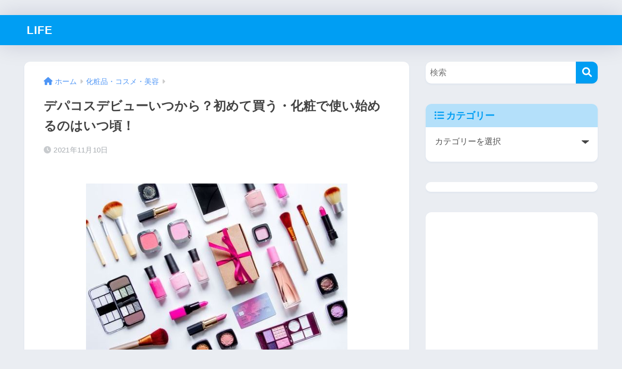

--- FILE ---
content_type: text/html; charset=UTF-8
request_url: https://ikujipapa.net/archives/30068
body_size: 21577
content:

<!DOCTYPE html>
<html lang="ja">
<head>
	<!-- ヘッダー用_<head>のすぐ下に設置してください -->
<script async src="https://securepubads.g.doubleclick.net/tag/js/gpt.js"></script>
<script>
  window.googletag = window.googletag || {cmd: []};
  googletag.cmd.push(function() {
    googletag.defineSlot('/9176203,22991978189/1835745', [[300, 250], [320, 180], [200, 200], [300, 280], [336, 280], [250, 250], [300, 300]], 'div-gpt-ad-1695270187996-0').addService(googletag.pubads());
    googletag.defineSlot('/9176203,22991978189/1835748', [[300, 280], [300, 300], [200, 200], [300, 250], [320, 180], [250, 250], [336, 280]], 'div-gpt-ad-1695270253950-0').addService(googletag.pubads());
    googletag.defineSlot('/9176203,22991978189/1835744', [[320, 75], [320, 100], [320, 50]], 'div-gpt-ad-1695270322625-0').addService(googletag.pubads());
    googletag.defineSlot('/9176203,22991978189/1835747', [[300, 250], [320, 180], [250, 250], [300, 300], [200, 200], [300, 280], [336, 280]], 'div-gpt-ad-1695270386558-0').addService(googletag.pubads());
    googletag.pubads().enableSingleRequest();
    googletag.pubads().collapseEmptyDivs(); //空のdivを閉じる
    googletag.enableServices();
  });
</script>
	
  <!-- /The Moneytizer -->
  <div id="122803-11"><script src="//ads.themoneytizer.com/s/gen.js?type=11"></script><script src="//ads.themoneytizer.com/s/requestform.js?siteId=122803&formatId=11"></script></div>
  <div id="122803-6"><script src="//ads.themoneytizer.com/s/gen.js?type=6"></script><script src="//ads.themoneytizer.com/s/requestform.js?siteId=122803&formatId=6"></script></div>

	
  <meta charset="utf-8">
  <meta http-equiv="X-UA-Compatible" content="IE=edge">
  <meta name="HandheldFriendly" content="True">
  <meta name="MobileOptimized" content="320">
  <meta name="viewport" content="width=device-width, initial-scale=1, viewport-fit=cover"/>
  <meta name="msapplication-TileColor" content="#1C81E6">
  <meta name="theme-color" content="#1C81E6">
  <link rel="pingback" href="https://ikujipapa.net/xmlrpc.php">
  <title>デパコスデビューいつから？初めて買う・化粧で使い始めるのはいつ頃！ | LIFE</title>
<meta name='robots' content='max-image-preview:large' />
	<style>img:is([sizes="auto" i], [sizes^="auto," i]) { contain-intrinsic-size: 3000px 1500px }</style>
	<link rel='dns-prefetch' href='//stats.wp.com' />
<link rel='dns-prefetch' href='//use.fontawesome.com' />
<link rel='preconnect' href='//c0.wp.com' />
<link rel="alternate" type="application/rss+xml" title="LIFE &raquo; フィード" href="https://ikujipapa.net/feed" />
<link rel="alternate" type="application/rss+xml" title="LIFE &raquo; コメントフィード" href="https://ikujipapa.net/comments/feed" />
<link rel='stylesheet' id='sng-stylesheet-css' href='https://ikujipapa.net/wp-content/themes/sango-theme/style.css?version=3.8.3' type='text/css' media='all' />
<link rel='stylesheet' id='sng-option-css' href='https://ikujipapa.net/wp-content/themes/sango-theme/entry-option.css?version=3.8.3' type='text/css' media='all' />
<link rel='stylesheet' id='sng-old-css-css' href='https://ikujipapa.net/wp-content/themes/sango-theme/style-old.css?version=3.8.3' type='text/css' media='all' />
<link rel='stylesheet' id='sango_theme_gutenberg-style-css' href='https://ikujipapa.net/wp-content/themes/sango-theme/library/gutenberg/dist/build/style-blocks.css?version=3.8.3' type='text/css' media='all' />
<style id='sango_theme_gutenberg-style-inline-css' type='text/css'>
:root{--sgb-main-color:#009EF3;--sgb-pastel-color:#b4e0fa;--sgb-accent-color:#ffb36b;--sgb-widget-title-color:#009EF3;--sgb-widget-title-bg-color:#b4e0fa;--sgb-bg-color:#eaedf2;--wp--preset--color--sango-main:var(--sgb-main-color);--wp--preset--color--sango-pastel:var(--sgb-pastel-color);--wp--preset--color--sango-accent:var(--sgb-accent-color)}
</style>
<link rel='stylesheet' id='sng-fontawesome-css' href='https://use.fontawesome.com/releases/v6.1.1/css/all.css' type='text/css' media='all' />
<link rel='stylesheet' id='wp-block-library-css' href='https://c0.wp.com/c/6.8.3/wp-includes/css/dist/block-library/style.min.css' type='text/css' media='all' />
<link rel='stylesheet' id='quads-style-css-css' href='https://ikujipapa.net/wp-content/plugins/quick-adsense-reloaded/includes/gutenberg/dist/blocks.style.build.css' type='text/css' media='all' />
<link rel='stylesheet' id='mediaelement-css' href='https://c0.wp.com/c/6.8.3/wp-includes/js/mediaelement/mediaelementplayer-legacy.min.css' type='text/css' media='all' />
<link rel='stylesheet' id='wp-mediaelement-css' href='https://c0.wp.com/c/6.8.3/wp-includes/js/mediaelement/wp-mediaelement.min.css' type='text/css' media='all' />
<style id='jetpack-sharing-buttons-style-inline-css' type='text/css'>
.jetpack-sharing-buttons__services-list{display:flex;flex-direction:row;flex-wrap:wrap;gap:0;list-style-type:none;margin:5px;padding:0}.jetpack-sharing-buttons__services-list.has-small-icon-size{font-size:12px}.jetpack-sharing-buttons__services-list.has-normal-icon-size{font-size:16px}.jetpack-sharing-buttons__services-list.has-large-icon-size{font-size:24px}.jetpack-sharing-buttons__services-list.has-huge-icon-size{font-size:36px}@media print{.jetpack-sharing-buttons__services-list{display:none!important}}.editor-styles-wrapper .wp-block-jetpack-sharing-buttons{gap:0;padding-inline-start:0}ul.jetpack-sharing-buttons__services-list.has-background{padding:1.25em 2.375em}
</style>
<style id='global-styles-inline-css' type='text/css'>
:root{--wp--preset--aspect-ratio--square: 1;--wp--preset--aspect-ratio--4-3: 4/3;--wp--preset--aspect-ratio--3-4: 3/4;--wp--preset--aspect-ratio--3-2: 3/2;--wp--preset--aspect-ratio--2-3: 2/3;--wp--preset--aspect-ratio--16-9: 16/9;--wp--preset--aspect-ratio--9-16: 9/16;--wp--preset--color--black: #000000;--wp--preset--color--cyan-bluish-gray: #abb8c3;--wp--preset--color--white: #ffffff;--wp--preset--color--pale-pink: #f78da7;--wp--preset--color--vivid-red: #cf2e2e;--wp--preset--color--luminous-vivid-orange: #ff6900;--wp--preset--color--luminous-vivid-amber: #fcb900;--wp--preset--color--light-green-cyan: #7bdcb5;--wp--preset--color--vivid-green-cyan: #00d084;--wp--preset--color--pale-cyan-blue: #8ed1fc;--wp--preset--color--vivid-cyan-blue: #0693e3;--wp--preset--color--vivid-purple: #9b51e0;--wp--preset--color--sango-main: var(--sgb-main-color);--wp--preset--color--sango-pastel: var(--sgb-pastel-color);--wp--preset--color--sango-accent: var(--sgb-accent-color);--wp--preset--color--sango-blue: #009EF3;--wp--preset--color--sango-orange: #ffb36b;--wp--preset--color--sango-red: #f88080;--wp--preset--color--sango-green: #90d581;--wp--preset--color--sango-black: #333;--wp--preset--color--sango-gray: gray;--wp--preset--color--sango-silver: whitesmoke;--wp--preset--color--sango-light-blue: #b4e0fa;--wp--preset--color--sango-light-red: #ffebeb;--wp--preset--color--sango-light-orange: #fff9e6;--wp--preset--gradient--vivid-cyan-blue-to-vivid-purple: linear-gradient(135deg,rgba(6,147,227,1) 0%,rgb(155,81,224) 100%);--wp--preset--gradient--light-green-cyan-to-vivid-green-cyan: linear-gradient(135deg,rgb(122,220,180) 0%,rgb(0,208,130) 100%);--wp--preset--gradient--luminous-vivid-amber-to-luminous-vivid-orange: linear-gradient(135deg,rgba(252,185,0,1) 0%,rgba(255,105,0,1) 100%);--wp--preset--gradient--luminous-vivid-orange-to-vivid-red: linear-gradient(135deg,rgba(255,105,0,1) 0%,rgb(207,46,46) 100%);--wp--preset--gradient--very-light-gray-to-cyan-bluish-gray: linear-gradient(135deg,rgb(238,238,238) 0%,rgb(169,184,195) 100%);--wp--preset--gradient--cool-to-warm-spectrum: linear-gradient(135deg,rgb(74,234,220) 0%,rgb(151,120,209) 20%,rgb(207,42,186) 40%,rgb(238,44,130) 60%,rgb(251,105,98) 80%,rgb(254,248,76) 100%);--wp--preset--gradient--blush-light-purple: linear-gradient(135deg,rgb(255,206,236) 0%,rgb(152,150,240) 100%);--wp--preset--gradient--blush-bordeaux: linear-gradient(135deg,rgb(254,205,165) 0%,rgb(254,45,45) 50%,rgb(107,0,62) 100%);--wp--preset--gradient--luminous-dusk: linear-gradient(135deg,rgb(255,203,112) 0%,rgb(199,81,192) 50%,rgb(65,88,208) 100%);--wp--preset--gradient--pale-ocean: linear-gradient(135deg,rgb(255,245,203) 0%,rgb(182,227,212) 50%,rgb(51,167,181) 100%);--wp--preset--gradient--electric-grass: linear-gradient(135deg,rgb(202,248,128) 0%,rgb(113,206,126) 100%);--wp--preset--gradient--midnight: linear-gradient(135deg,rgb(2,3,129) 0%,rgb(40,116,252) 100%);--wp--preset--font-size--small: 13px;--wp--preset--font-size--medium: 20px;--wp--preset--font-size--large: 36px;--wp--preset--font-size--x-large: 42px;--wp--preset--font-family--default: "Helvetica", "Arial", "Hiragino Kaku Gothic ProN", "Hiragino Sans", YuGothic, "Yu Gothic", "メイリオ", Meiryo, sans-serif;--wp--preset--font-family--notosans: "Noto Sans JP", var(--wp--preset--font-family--default);--wp--preset--font-family--mplusrounded: "M PLUS Rounded 1c", var(--wp--preset--font-family--default);--wp--preset--font-family--dfont: "Quicksand", var(--wp--preset--font-family--default);--wp--preset--spacing--20: 0.44rem;--wp--preset--spacing--30: 0.67rem;--wp--preset--spacing--40: 1rem;--wp--preset--spacing--50: 1.5rem;--wp--preset--spacing--60: 2.25rem;--wp--preset--spacing--70: 3.38rem;--wp--preset--spacing--80: 5.06rem;--wp--preset--shadow--natural: 6px 6px 9px rgba(0, 0, 0, 0.2);--wp--preset--shadow--deep: 12px 12px 50px rgba(0, 0, 0, 0.4);--wp--preset--shadow--sharp: 6px 6px 0px rgba(0, 0, 0, 0.2);--wp--preset--shadow--outlined: 6px 6px 0px -3px rgba(255, 255, 255, 1), 6px 6px rgba(0, 0, 0, 1);--wp--preset--shadow--crisp: 6px 6px 0px rgba(0, 0, 0, 1);--wp--custom--wrap--width: 92%;--wp--custom--wrap--default-width: 800px;--wp--custom--wrap--content-width: 1180px;--wp--custom--wrap--max-width: var(--wp--custom--wrap--content-width);--wp--custom--wrap--side: 30%;--wp--custom--wrap--gap: 2em;--wp--custom--wrap--mobile--padding: 15px;--wp--custom--shadow--large: 0 15px 30px -7px rgba(0, 12, 66, 0.15 );--wp--custom--shadow--large-hover: 0 40px 50px -15px rgba(0, 12, 66, 0.2 );--wp--custom--shadow--medium: 0 6px 13px -3px rgba(0, 12, 66, 0.1), 0 0px 1px rgba(0,30,100, 0.1 );--wp--custom--shadow--medium-hover: 0 12px 45px -9px rgb(0 0 0 / 23%);--wp--custom--shadow--solid: 0 1px 2px 0 rgba(24, 44, 84, 0.1), 0 1px 3px 1px rgba(24, 44, 84, 0.1);--wp--custom--shadow--solid-hover: 0 2px 4px 0 rgba(24, 44, 84, 0.1), 0 2px 8px 0 rgba(24, 44, 84, 0.1);--wp--custom--shadow--small: 0 2px 4px #4385bb12;--wp--custom--rounded--medium: 12px;--wp--custom--rounded--small: 6px;--wp--custom--widget--padding-horizontal: 18px;--wp--custom--widget--padding-vertical: 6px;--wp--custom--widget--icon-margin: 6px;--wp--custom--widget--gap: 2.5em;--wp--custom--entry--gap: 1.5rem;--wp--custom--entry--gap-mobile: 1rem;--wp--custom--entry--border-color: #eaedf2;--wp--custom--animation--fade-in: fadeIn 0.7s ease 0s 1 normal;--wp--custom--animation--header: fadeHeader 1s ease 0s 1 normal;--wp--custom--transition--default: 0.3s ease-in-out;--wp--custom--totop--opacity: 0.6;--wp--custom--totop--right: 18px;--wp--custom--totop--bottom: 20px;--wp--custom--totop--mobile--right: 15px;--wp--custom--totop--mobile--bottom: 10px;--wp--custom--toc--button--opacity: 0.6;--wp--custom--footer--column-gap: 40px;}:root { --wp--style--global--content-size: 900px;--wp--style--global--wide-size: 980px; }:where(body) { margin: 0; }.wp-site-blocks > .alignleft { float: left; margin-right: 2em; }.wp-site-blocks > .alignright { float: right; margin-left: 2em; }.wp-site-blocks > .aligncenter { justify-content: center; margin-left: auto; margin-right: auto; }:where(.wp-site-blocks) > * { margin-block-start: 1.5rem; margin-block-end: 0; }:where(.wp-site-blocks) > :first-child { margin-block-start: 0; }:where(.wp-site-blocks) > :last-child { margin-block-end: 0; }:root { --wp--style--block-gap: 1.5rem; }:root :where(.is-layout-flow) > :first-child{margin-block-start: 0;}:root :where(.is-layout-flow) > :last-child{margin-block-end: 0;}:root :where(.is-layout-flow) > *{margin-block-start: 1.5rem;margin-block-end: 0;}:root :where(.is-layout-constrained) > :first-child{margin-block-start: 0;}:root :where(.is-layout-constrained) > :last-child{margin-block-end: 0;}:root :where(.is-layout-constrained) > *{margin-block-start: 1.5rem;margin-block-end: 0;}:root :where(.is-layout-flex){gap: 1.5rem;}:root :where(.is-layout-grid){gap: 1.5rem;}.is-layout-flow > .alignleft{float: left;margin-inline-start: 0;margin-inline-end: 2em;}.is-layout-flow > .alignright{float: right;margin-inline-start: 2em;margin-inline-end: 0;}.is-layout-flow > .aligncenter{margin-left: auto !important;margin-right: auto !important;}.is-layout-constrained > .alignleft{float: left;margin-inline-start: 0;margin-inline-end: 2em;}.is-layout-constrained > .alignright{float: right;margin-inline-start: 2em;margin-inline-end: 0;}.is-layout-constrained > .aligncenter{margin-left: auto !important;margin-right: auto !important;}.is-layout-constrained > :where(:not(.alignleft):not(.alignright):not(.alignfull)){max-width: var(--wp--style--global--content-size);margin-left: auto !important;margin-right: auto !important;}.is-layout-constrained > .alignwide{max-width: var(--wp--style--global--wide-size);}body .is-layout-flex{display: flex;}.is-layout-flex{flex-wrap: wrap;align-items: center;}.is-layout-flex > :is(*, div){margin: 0;}body .is-layout-grid{display: grid;}.is-layout-grid > :is(*, div){margin: 0;}body{font-family: var(--sgb-font-family);padding-top: 0px;padding-right: 0px;padding-bottom: 0px;padding-left: 0px;}a:where(:not(.wp-element-button)){text-decoration: underline;}:root :where(.wp-element-button, .wp-block-button__link){background-color: #32373c;border-width: 0;color: #fff;font-family: inherit;font-size: inherit;line-height: inherit;padding: calc(0.667em + 2px) calc(1.333em + 2px);text-decoration: none;}.has-black-color{color: var(--wp--preset--color--black) !important;}.has-cyan-bluish-gray-color{color: var(--wp--preset--color--cyan-bluish-gray) !important;}.has-white-color{color: var(--wp--preset--color--white) !important;}.has-pale-pink-color{color: var(--wp--preset--color--pale-pink) !important;}.has-vivid-red-color{color: var(--wp--preset--color--vivid-red) !important;}.has-luminous-vivid-orange-color{color: var(--wp--preset--color--luminous-vivid-orange) !important;}.has-luminous-vivid-amber-color{color: var(--wp--preset--color--luminous-vivid-amber) !important;}.has-light-green-cyan-color{color: var(--wp--preset--color--light-green-cyan) !important;}.has-vivid-green-cyan-color{color: var(--wp--preset--color--vivid-green-cyan) !important;}.has-pale-cyan-blue-color{color: var(--wp--preset--color--pale-cyan-blue) !important;}.has-vivid-cyan-blue-color{color: var(--wp--preset--color--vivid-cyan-blue) !important;}.has-vivid-purple-color{color: var(--wp--preset--color--vivid-purple) !important;}.has-sango-main-color{color: var(--wp--preset--color--sango-main) !important;}.has-sango-pastel-color{color: var(--wp--preset--color--sango-pastel) !important;}.has-sango-accent-color{color: var(--wp--preset--color--sango-accent) !important;}.has-sango-blue-color{color: var(--wp--preset--color--sango-blue) !important;}.has-sango-orange-color{color: var(--wp--preset--color--sango-orange) !important;}.has-sango-red-color{color: var(--wp--preset--color--sango-red) !important;}.has-sango-green-color{color: var(--wp--preset--color--sango-green) !important;}.has-sango-black-color{color: var(--wp--preset--color--sango-black) !important;}.has-sango-gray-color{color: var(--wp--preset--color--sango-gray) !important;}.has-sango-silver-color{color: var(--wp--preset--color--sango-silver) !important;}.has-sango-light-blue-color{color: var(--wp--preset--color--sango-light-blue) !important;}.has-sango-light-red-color{color: var(--wp--preset--color--sango-light-red) !important;}.has-sango-light-orange-color{color: var(--wp--preset--color--sango-light-orange) !important;}.has-black-background-color{background-color: var(--wp--preset--color--black) !important;}.has-cyan-bluish-gray-background-color{background-color: var(--wp--preset--color--cyan-bluish-gray) !important;}.has-white-background-color{background-color: var(--wp--preset--color--white) !important;}.has-pale-pink-background-color{background-color: var(--wp--preset--color--pale-pink) !important;}.has-vivid-red-background-color{background-color: var(--wp--preset--color--vivid-red) !important;}.has-luminous-vivid-orange-background-color{background-color: var(--wp--preset--color--luminous-vivid-orange) !important;}.has-luminous-vivid-amber-background-color{background-color: var(--wp--preset--color--luminous-vivid-amber) !important;}.has-light-green-cyan-background-color{background-color: var(--wp--preset--color--light-green-cyan) !important;}.has-vivid-green-cyan-background-color{background-color: var(--wp--preset--color--vivid-green-cyan) !important;}.has-pale-cyan-blue-background-color{background-color: var(--wp--preset--color--pale-cyan-blue) !important;}.has-vivid-cyan-blue-background-color{background-color: var(--wp--preset--color--vivid-cyan-blue) !important;}.has-vivid-purple-background-color{background-color: var(--wp--preset--color--vivid-purple) !important;}.has-sango-main-background-color{background-color: var(--wp--preset--color--sango-main) !important;}.has-sango-pastel-background-color{background-color: var(--wp--preset--color--sango-pastel) !important;}.has-sango-accent-background-color{background-color: var(--wp--preset--color--sango-accent) !important;}.has-sango-blue-background-color{background-color: var(--wp--preset--color--sango-blue) !important;}.has-sango-orange-background-color{background-color: var(--wp--preset--color--sango-orange) !important;}.has-sango-red-background-color{background-color: var(--wp--preset--color--sango-red) !important;}.has-sango-green-background-color{background-color: var(--wp--preset--color--sango-green) !important;}.has-sango-black-background-color{background-color: var(--wp--preset--color--sango-black) !important;}.has-sango-gray-background-color{background-color: var(--wp--preset--color--sango-gray) !important;}.has-sango-silver-background-color{background-color: var(--wp--preset--color--sango-silver) !important;}.has-sango-light-blue-background-color{background-color: var(--wp--preset--color--sango-light-blue) !important;}.has-sango-light-red-background-color{background-color: var(--wp--preset--color--sango-light-red) !important;}.has-sango-light-orange-background-color{background-color: var(--wp--preset--color--sango-light-orange) !important;}.has-black-border-color{border-color: var(--wp--preset--color--black) !important;}.has-cyan-bluish-gray-border-color{border-color: var(--wp--preset--color--cyan-bluish-gray) !important;}.has-white-border-color{border-color: var(--wp--preset--color--white) !important;}.has-pale-pink-border-color{border-color: var(--wp--preset--color--pale-pink) !important;}.has-vivid-red-border-color{border-color: var(--wp--preset--color--vivid-red) !important;}.has-luminous-vivid-orange-border-color{border-color: var(--wp--preset--color--luminous-vivid-orange) !important;}.has-luminous-vivid-amber-border-color{border-color: var(--wp--preset--color--luminous-vivid-amber) !important;}.has-light-green-cyan-border-color{border-color: var(--wp--preset--color--light-green-cyan) !important;}.has-vivid-green-cyan-border-color{border-color: var(--wp--preset--color--vivid-green-cyan) !important;}.has-pale-cyan-blue-border-color{border-color: var(--wp--preset--color--pale-cyan-blue) !important;}.has-vivid-cyan-blue-border-color{border-color: var(--wp--preset--color--vivid-cyan-blue) !important;}.has-vivid-purple-border-color{border-color: var(--wp--preset--color--vivid-purple) !important;}.has-sango-main-border-color{border-color: var(--wp--preset--color--sango-main) !important;}.has-sango-pastel-border-color{border-color: var(--wp--preset--color--sango-pastel) !important;}.has-sango-accent-border-color{border-color: var(--wp--preset--color--sango-accent) !important;}.has-sango-blue-border-color{border-color: var(--wp--preset--color--sango-blue) !important;}.has-sango-orange-border-color{border-color: var(--wp--preset--color--sango-orange) !important;}.has-sango-red-border-color{border-color: var(--wp--preset--color--sango-red) !important;}.has-sango-green-border-color{border-color: var(--wp--preset--color--sango-green) !important;}.has-sango-black-border-color{border-color: var(--wp--preset--color--sango-black) !important;}.has-sango-gray-border-color{border-color: var(--wp--preset--color--sango-gray) !important;}.has-sango-silver-border-color{border-color: var(--wp--preset--color--sango-silver) !important;}.has-sango-light-blue-border-color{border-color: var(--wp--preset--color--sango-light-blue) !important;}.has-sango-light-red-border-color{border-color: var(--wp--preset--color--sango-light-red) !important;}.has-sango-light-orange-border-color{border-color: var(--wp--preset--color--sango-light-orange) !important;}.has-vivid-cyan-blue-to-vivid-purple-gradient-background{background: var(--wp--preset--gradient--vivid-cyan-blue-to-vivid-purple) !important;}.has-light-green-cyan-to-vivid-green-cyan-gradient-background{background: var(--wp--preset--gradient--light-green-cyan-to-vivid-green-cyan) !important;}.has-luminous-vivid-amber-to-luminous-vivid-orange-gradient-background{background: var(--wp--preset--gradient--luminous-vivid-amber-to-luminous-vivid-orange) !important;}.has-luminous-vivid-orange-to-vivid-red-gradient-background{background: var(--wp--preset--gradient--luminous-vivid-orange-to-vivid-red) !important;}.has-very-light-gray-to-cyan-bluish-gray-gradient-background{background: var(--wp--preset--gradient--very-light-gray-to-cyan-bluish-gray) !important;}.has-cool-to-warm-spectrum-gradient-background{background: var(--wp--preset--gradient--cool-to-warm-spectrum) !important;}.has-blush-light-purple-gradient-background{background: var(--wp--preset--gradient--blush-light-purple) !important;}.has-blush-bordeaux-gradient-background{background: var(--wp--preset--gradient--blush-bordeaux) !important;}.has-luminous-dusk-gradient-background{background: var(--wp--preset--gradient--luminous-dusk) !important;}.has-pale-ocean-gradient-background{background: var(--wp--preset--gradient--pale-ocean) !important;}.has-electric-grass-gradient-background{background: var(--wp--preset--gradient--electric-grass) !important;}.has-midnight-gradient-background{background: var(--wp--preset--gradient--midnight) !important;}.has-small-font-size{font-size: var(--wp--preset--font-size--small) !important;}.has-medium-font-size{font-size: var(--wp--preset--font-size--medium) !important;}.has-large-font-size{font-size: var(--wp--preset--font-size--large) !important;}.has-x-large-font-size{font-size: var(--wp--preset--font-size--x-large) !important;}.has-default-font-family{font-family: var(--wp--preset--font-family--default) !important;}.has-notosans-font-family{font-family: var(--wp--preset--font-family--notosans) !important;}.has-mplusrounded-font-family{font-family: var(--wp--preset--font-family--mplusrounded) !important;}.has-dfont-font-family{font-family: var(--wp--preset--font-family--dfont) !important;}
:root :where(.wp-block-button .wp-block-button__link){background-color: var(--wp--preset--color--sango-main);border-radius: var(--wp--custom--rounded--medium);color: #fff;font-size: 18px;font-weight: 600;padding-top: 0.4em;padding-right: 1.3em;padding-bottom: 0.4em;padding-left: 1.3em;}
:root :where(.wp-block-pullquote){font-size: 1.5em;line-height: 1.6;}
</style>
<link rel='stylesheet' id='contact-form-7-css' href='https://ikujipapa.net/wp-content/plugins/contact-form-7/includes/css/styles.css' type='text/css' media='all' />
<link rel='stylesheet' id='child-style-css' href='https://ikujipapa.net/wp-content/themes/sango-theme-child/style.css' type='text/css' media='all' />
<style id='quads-styles-inline-css' type='text/css'>

    .quads-location ins.adsbygoogle {
        background: transparent !important;
    }.quads-location .quads_rotator_img{ opacity:1 !important;}
    .quads.quads_ad_container { display: grid; grid-template-columns: auto; grid-gap: 10px; padding: 10px; }
    .grid_image{animation: fadeIn 0.5s;-webkit-animation: fadeIn 0.5s;-moz-animation: fadeIn 0.5s;
        -o-animation: fadeIn 0.5s;-ms-animation: fadeIn 0.5s;}
    .quads-ad-label { font-size: 12px; text-align: center; color: #333;}
    .quads_click_impression { display: none;} .quads-location, .quads-ads-space{max-width:100%;} @media only screen and (max-width: 480px) { .quads-ads-space, .penci-builder-element .quads-ads-space{max-width:340px;}}
</style>
<script type="text/javascript" src="https://c0.wp.com/c/6.8.3/wp-includes/js/jquery/jquery.min.js" id="jquery-core-js"></script>
<script type="text/javascript" src="https://c0.wp.com/c/6.8.3/wp-includes/js/jquery/jquery-migrate.min.js" id="jquery-migrate-js"></script>
<link rel="https://api.w.org/" href="https://ikujipapa.net/wp-json/" /><link rel="alternate" title="JSON" type="application/json" href="https://ikujipapa.net/wp-json/wp/v2/posts/30068" /><link rel="EditURI" type="application/rsd+xml" title="RSD" href="https://ikujipapa.net/xmlrpc.php?rsd" />
<link rel="canonical" href="https://ikujipapa.net/archives/30068" />
<link rel='shortlink' href='https://ikujipapa.net/?p=30068' />
<link rel="alternate" title="oEmbed (JSON)" type="application/json+oembed" href="https://ikujipapa.net/wp-json/oembed/1.0/embed?url=https%3A%2F%2Fikujipapa.net%2Farchives%2F30068" />
<link rel="alternate" title="oEmbed (XML)" type="text/xml+oembed" href="https://ikujipapa.net/wp-json/oembed/1.0/embed?url=https%3A%2F%2Fikujipapa.net%2Farchives%2F30068&#038;format=xml" />
	<style>img#wpstats{display:none}</style>
		<script>document.cookie = 'quads_browser_width='+screen.width;</script><meta property="og:title" content="デパコスデビューいつから？初めて買う・化粧で使い始めるのはいつ頃！" />
<meta property="og:description" content="憧れのデパコスブランド、みんなはいったいいつ頃から使い始めるのか。 みんなの意見をランキング形式でまとめてみました。 是非ご参考ください。 4位：20代後半 4位は20代後半 20代後半で使い始めた理由（抜粋） ・社会人 ... " />
<meta property="og:type" content="article" />
<meta property="og:url" content="https://ikujipapa.net/archives/30068" />
<meta property="og:image" content="https://ikujipapa.net/wp-content/uploads/2019/04/make_01.jpg" />
<meta name="thumbnail" content="https://ikujipapa.net/wp-content/uploads/2019/04/make_01.jpg" />
<meta property="og:site_name" content="LIFE" />
<meta name="twitter:card" content="summary_large_image" />
    <style>
    .home #container .header, #divheader, .sidelong__article:first-child, .sidelong__article:nth-child(2), .cardtype__article, .sidelong__article, .fab-btn, #header-image, #divheader, .post-tab, .mobile-nav ul, .wp-block-sgb-hero .header-image {
      animation: none;
    }
    </style>
    <script data-ad-client="ca-pub-1030350713441330" async src="https://pagead2.googlesyndication.com/pagead/js/adsbygoogle.js"></script><!-- gtag.js -->
<script async src="https://www.googletagmanager.com/gtag/js?id=UA-64076988-2"></script>
<script>
  window.dataLayer = window.dataLayer || [];
  function gtag(){dataLayer.push(arguments);}
  gtag('js', new Date());
  gtag('config', 'UA-64076988-2');
</script>
<link rel="icon" href="https://ikujipapa.net/wp-content/uploads/2024/02/cropped-icon_00-32x32.jpg" sizes="32x32" />
<link rel="icon" href="https://ikujipapa.net/wp-content/uploads/2024/02/cropped-icon_00-192x192.jpg" sizes="192x192" />
<link rel="apple-touch-icon" href="https://ikujipapa.net/wp-content/uploads/2024/02/cropped-icon_00-180x180.jpg" />
<meta name="msapplication-TileImage" content="https://ikujipapa.net/wp-content/uploads/2024/02/cropped-icon_00-270x270.jpg" />
<style> a{color:#4f96f6}.header, .drawer__title{background-color:#009EF3}#logo a{color:#FFF}.desktop-nav li a , .mobile-nav li a, #drawer__open, .header-search__open, .drawer__title{color:#FFF}.drawer__title__close span, .drawer__title__close span:before{background:#FFF}.desktop-nav li:after{background:#FFF}.mobile-nav .current-menu-item{border-bottom-color:#FFF}.widgettitle, .sidebar .wp-block-group h2, .drawer .wp-block-group h2{color:#009EF3;background-color:#b4e0fa}#footer-menu a, .copyright{color:#FFF}#footer-menu{background-color:#009EF3}.footer{background-color:#e0e4eb}.footer, .footer a, .footer .widget ul li a{color:#3c3c3c}body{font-size:100%}@media only screen and (min-width:481px){body{font-size:107%}}@media only screen and (min-width:1030px){body{font-size:107%}}.totop{background:#009EF3}.header-info a{color:#FFF;background:linear-gradient(95deg, #738bff, #85e3ec)}.fixed-menu ul{background:#FFF}.fixed-menu a{color:#a2a7ab}.fixed-menu .current-menu-item a, .fixed-menu ul li a.active{color:#009EF3}.post-tab{background:#FFF}.post-tab > div{color:#a7a7a7}body{--sgb-font-family:var(--wp--preset--font-family--default)}#fixed_sidebar{top:0px}:target{scroll-margin-top:0px}.Threads:before{background-image:url("https://ikujipapa.net/wp-content/themes/sango-theme/library/images/threads.svg")}.profile-sns li .Threads:before{background-image:url("https://ikujipapa.net/wp-content/themes/sango-theme/library/images/threads-outline.svg")}.X:before{background-image:url("https://ikujipapa.net/wp-content/themes/sango-theme/library/images/x-circle.svg")}</style>	
		
</head>
<body class="wp-singular post-template-default single single-post postid-30068 single-format-standard wp-theme-sango-theme wp-child-theme-sango-theme-child fa5">

<!-- /グッドライフワイプ広告 -->
<script type="text/javascript" charset="utf-8" src="https://glssp.net/GL_AD/manager/goodlifes_ADManager_p.js?cid=3553&type=10" async></script>
<script type="text/javascript" charset="utf-8" src="https://glssp.net/GL_AD/manager/goodlifes_ADManager_p.js?cid=3553&type=1" async></script>
	
    <div id="container"> 
          <header class="header">
            <div id="inner-header" class="wrap">
    <div id="logo" class="header-logo h1 dfont">
    <a href="https://ikujipapa.net/" class="header-logo__link">
            LIFE    </a>
  </div>
  <div class="header-search">
    <input type="checkbox" class="header-search__input" id="header-search-input" onclick="document.querySelector('.header-search__modal .searchform__input').focus()">
  <label class="header-search__close" for="header-search-input"></label>
  <div class="header-search__modal">
    <form role="search" method="get" class="searchform" action="https://ikujipapa.net/">
  <div>
    <input type="search" class="searchform__input" name="s" value="" placeholder="検索" />
    <button type="submit" class="searchform__submit" aria-label="検索"><i class="fas fa-search" aria-hidden="true"></i></button>
  </div>
</form>  </div>
</div>  <nav class="desktop-nav clearfix"></nav></div>
    </header>
      <div id="content">
    <div id="inner-content" class="wrap cf">
      <main id="main">
                  <article id="entry" class="post-30068 post type-post status-publish format-standard has-post-thumbnail category-47 category-11 tag-134 tag-375">
            <header class="article-header entry-header">
  <nav id="breadcrumb" class="breadcrumb"><ul itemscope itemtype="http://schema.org/BreadcrumbList"><li itemprop="itemListElement" itemscope itemtype="http://schema.org/ListItem"><a href="https://ikujipapa.net" itemprop="item"><span itemprop="name">ホーム</span></a><meta itemprop="position" content="1" /></li><li itemprop="itemListElement" itemscope itemtype="http://schema.org/ListItem"><a href="https://ikujipapa.net/archives/category/%e5%8c%96%e7%b2%a7%e5%93%81%e3%83%bb%e3%82%b3%e3%82%b9%e3%83%a1%e3%83%bb%e7%be%8e%e5%ae%b9" itemprop="item"><span itemprop="name">化粧品・コスメ・美容</span></a><meta itemprop="position" content="2" /></li></ul></nav>  <h1 class="entry-title single-title">デパコスデビューいつから？初めて買う・化粧で使い始めるのはいつ頃！</h1>
  <div class="entry-meta vcard">
    <time class="pubdate entry-time" itemprop="datePublished" datetime="2021-11-10">2021年11月10日</time>  </div>
      </header>
<section class="entry-content">
  <div class='code-block code-block-15' style='margin: 8px 0; clear: both;'>
	<!-- ボディ用 -->
<!-- /9176203,22991978189/1835745 SP SP_タイトル下レクタングル -->
<div id='div-gpt-ad-1695270187996-0' style='margin:auto;text-align:center;'>
  <script>
    googletag.cmd.push(function() { googletag.display('div-gpt-ad-1695270187996-0'); });
  </script>
</div></div>
<div class='code-block code-block-14' style='margin: 8px 0; clear: both;'>
  <div style="text-align:center;" id="122803-31"><script src="//ads.themoneytizer.com/s/gen.js?type=31"></script><script src="//ads.themoneytizer.com/s/requestform.js?siteId=122803&formatId=31"></script></div></div>
<p><div class='code-block code-block-4' style='margin: 8px 0; clear: both;'>
<div id="122803-19"><script src="//ads.themoneytizer.com/s/gen.js?type=19"></script><script src="//ads.themoneytizer.com/s/requestform.js?siteId=122803&formatId=19"></script></div></div>
<img fetchpriority="high" decoding="async" src="http://ikujipapa.net/wp-content/uploads/2019/04/make_01.jpg" alt="初めてデパコス使うのいつから" width="538" height="362" class="aligncenter size-full wp-image-18543" srcset="https://ikujipapa.net/wp-content/uploads/2019/04/make_01.jpg 538w, https://ikujipapa.net/wp-content/uploads/2019/04/make_01-300x202.jpg 300w" sizes="(max-width: 538px) 100vw, 538px"></p>
<p>憧れのデパコスブランド、みんなはいったいいつ頃から使い始めるのか。</p>
<p>みんなの意見をランキング形式でまとめてみました。</p>
<p>是非ご参考ください。</p>
<h2 id="i-0">4位：20代後半</h2><div class='code-block code-block-9' style='margin: 8px 0; clear: both;'>
<div style="text-align:center;" id="122803-31"><script src="//ads.themoneytizer.com/s/gen.js?type=31"></script><script src="//ads.themoneytizer.com/s/requestform.js?siteId=122803&formatId=31"></script></div></div>

<p>4位は20代後半</p>
<p>20代後半で使い始めた理由（抜粋）</p>
<p>・社会人になって少しずつ余裕も出てきたときに、周りの友人もハイブランドなものを使うようになってきて、一緒にデパコスデビューしてそこからという感じです。誕生日プレゼントやお祝いの時などあらゆるシーンで重宝します。</p>
<p>・デパコスを知ったのは２０代半ばで、メイク自体は１０代後半からしていたが、デパコスの商品の値段が高く手が出せなかった。また、デパコスのカウンターが押し売りされるのではと怖かったが、働いてある程度収入が入るようになってからデパコスを買えるようになった。</p>
<p>・歳をとるにつれて、化粧崩れがしやすくなったり、崩れ方も汚くなってきました。そんな時にベースだけデパコスにしてみたところ、テカリもかなり軽減でき、崩れ方も綺麗で感動しました。夕方や夜になると、テカリでなく艶がでて元から肌きれいな人に見えるのでデパコスを使っています。</p>
<p>・社会に出て年齢の上の女性にプレゼントとして利用したり、自分へのご褒美として少し背伸びをしてデパコスデビューをした。また、友人とショッピングの際についでにデパコスエリアに足を伸ばし、友人の購入する品物に興味を持ったこともきっかけに購入し利用するようになった。</p>
<h2 id="i-1">3位：高校生</h2>
<p>3位は高校生</p>
<p>高校生で使い始めた理由（抜粋）</p>
<p>・一番はじめに一色買ってもらったのがデパコスだったため。その後周りの影響や財布事情を考えて薬局で購入できるものも試してみましたがあまり気に入らず、最終的にデパコスオンリーになりました。私の環境がデパートがすぐ近く、というのも大きいと思います。</p>
<p>・3つ上の姉がいたので、購入するのが当たり前で自然な流れで買うようになった。徐々に自分のお小遣いで化粧品を買いだした時も、安く薬局などのプチプラコスメを当たり外れがある中で買うより気に入ったものを1つ買う方が好きだから。</p>
<p>・当時macのつけまつげがすごく人気で、買いにいったのがきっかけです。美容部員さんにメイクサービスをしてもらったり、アドバイスをしてもらったりとても良い思い出です。頑張ってアルバイトをして買いに行ってました。</p><div class='code-block code-block-13' style='margin: 8px 0; clear: both;'>
<div id="122803-2"><script src="//ads.themoneytizer.com/s/gen.js?type=2"></script><script src="//ads.themoneytizer.com/s/requestform.js?siteId=122803&formatId=2"></script></div></div>

<p>・高校生までは自分でアルバイトなどもできず、お金を持っていなかったのでそれまではプチプチでメイクをしていたが、高校三年生の受検が終わった時にご褒美で、CHANELのリップを買ってもらえた。そこから人からデパコスをもらえるようになった。</p>
<div class='code-block code-block-10' style='margin: 8px 0; clear: both;'>
	<!-- /9176203,22991978189/1835747 SP SP_記事中レクタングル -->
<div id='div-gpt-ad-1695270386558-0' style='margin:auto;text-align:center;'>
  <script>
    googletag.cmd.push(function() { googletag.display('div-gpt-ad-1695270386558-0'); });
  </script>
</div>
</div>
<h2 id="i-2">2位：大学・専門学生</h2>
<p>2位は大学・専門学生</p>
<p>大学・専門学生で使い始めた理由（抜粋）</p>
<p>・高校生の頃はダイソーやスーパーで買える化粧品を使っていました。母が化粧っ気のない人で、ファンデーションとリップクリームくらいしかしないので、デパコスとは無縁でした。高校の友達が、母や姉のデパコスを借りているのが羨ましかった。高校を卒業してファッションやメイクにかけられるお金が増えたので、デパコスデビューしました。</p>
<p>・高校生までは地方に住んでいてデパートに行く機会がほとんどありませんでした。大学生になり地方都市に引っ越してからデパートでコスメを見るようになったのがきっかけでルナソル のコスメからデパコスを使い始めました。</p><div class='code-block code-block-11' style='margin: 8px 0; clear: both;'>
<div id="122803-1"><script src="//ads.themoneytizer.com/s/gen.js?type=1"></script><script src="//ads.themoneytizer.com/s/requestform.js?siteId=122803&formatId=1"></script></div></div>

<p>・大学で一人暮らしを始めて、アルバイトもし始めたので、そのお給料でデパコスアイテムを買うようになりました。高校生では高く、大学生のアルバイトぐらいだと一つ一つのアイテムを増やしていって、少しずつ買うようにしていました。</p>
<p>・周りも化粧をし始め、ちゃんとしたものを使い始めたから。最初はサンプルをたくさんもらい、その中でエスティーローダーのファンデーションから買った。一つ一つは高いが、そんなにすぐなくなるものでもないので学生にはありがたかった。</p>
<p>・大学生でメイクをしはじめたので、プロの人に教えてもらいたいと思い店頭に行ったのがきっかけです。思春期で肌もニキビがまだ残っている不安定な時期だったので品質がしっかりしたものを使用したいという希望もありました。</p>
<p>・誕生日プレゼントで友人から贈ってもらったリップスティックの塗り心地に感動して、発色や香りの良さにいいものを使う楽しさを知りました。プレゼントなどでも贈りやすく喜んでもらえるので、色んなブランドやアイテムを手に取るようになりました。</p>
<p>・高校生までは化粧などをあまりせず、専門学生になってからクリニークで一式を揃えました。母が元々クリニーク信者なので、私も最初からクリニークを使用しています。最近ではEleganceのラ プードル オートニュアンスなども使用するようになりました。</p>
<p>・あこがれは有りましたが子供が行ける雰囲気ではありませんでしたので、違和感のなくなってくる大学4年生の時に初めて購入しました。金銭的にもお小遣いで買えるものではないのでアルバイトでお金をためてでないと利用できなかったと思います。しかし物が良く長持ちするのでもっと早い時期に購入したほうがお得だったかなと感じました。</p>
<p>・10代の頃、コスメは夢を売るもの、という考えがあり、早く大人になってキレイにお化粧したいと思っていました。学生時代はバイト代をデパコスに費やしたこともあります。デパコスばかりがコスメでないと思い始めたのはもっとずっと後になってからでした。</p>
<p>・大学生になりアルバイトを始めたり、おこずかいが増えたり自由に使えるお金が増えました。周囲の学友たちも皆メイクをするのが当たり前になっていっていて、お誕生日にデパコスを送りあったりもしていて、そろそろデバコスを使ってみてもいいのかな、と思い大学生から使うようになりました。</p>
<p>・自分でアルバイト自由に使えるお金が増えてから。また、大学生になると友人からのプレゼントでもデパコスをもらう機会が増えたように思う。最初は、お小遣いで揃えるのが精一杯だが、アルバイトで稼いだお金で自由に買えるようになった。</p>
<p>・大学生になって初めて化粧をしだした時に、友達が誕生日祝いにプレゼントしてくれたのがデパコスを使い始めたきっかけです。アルバイト代ではなかなか手が出ない価格帯のものが多く、数えるほどしか持っていませんが、お気に入りのアイシャドーやリップを持っているだけでも幸せでした。</p>
<p>・高校生まではアルバイト代でドラッグストアでコスメを購入していましたが、大学生になりアルバイト代が増えたり、周りに良いものを持っている友人がいたり、雑誌やＳＮＳでモデルさんが使っているデパコスに憧れがあったからです。</p>
<p>・大学生になるまで、メイクに興味がなかったが周りの人達がメイクしているのを見て自分もメイクに興味が出てきた。それまではプチプラを使っていたがデパコスに興味を持つようになり大学生後半から使うようになった。</p>
<p>・やはり値段が高いので、高校生以下ではなかなか買えません。大学生でもバイト代で買うには少し高くたくさん度々は替えませんが、就職活動の時の写真や面接の印象用に、美容部員さんに相談しながら選んで購入しました。</p>
<p>・大学生になってアルバイトを始めてからデパコスを買い始めました。大学生になってから化粧をする様になり、おしゃれにも気を使う様になりました。また、友達やアルバイト先の人におすすめの商品を教えてもらったりしたからです。</p>
<p>・高校までは、住んでいたのが田舎でもあり、デパートに行く機会が少なかった。アルバイトもしていなかった(禁止だった)ため、金銭的にも余裕がなく、デパコスに手を出せるほど裕福ではなかった。大学に入り、アルバイトもするようになり、自由に使えるお金が増えたから。</p>
<h2 id="i-3">1位：20代前半</h2>
<p>1位は20代前半</p>
<p>20代前半で使い始めた理由（抜粋）</p>
<p>・就職してお給料も高くなった事、社会人になって自分よりも年齢の上の方と会ったり話すうちに学生の時よりも高級感のある化粧品を使いたくなったので、20代前半でデパコスを使うようになりました。なんとなく学生の時代にはハードルが高かった事もあります。</p>
<p>・通学で大阪を経由することが多くなったため、デパートに行くことが身近になった。周囲の友達がこぞってデパコスを買うようになって次第に自分も欲しくなった。若い頃は皮脂の分泌も多かったので、最初に購入したのはクリニークのラインナップです。</p>
<p>・学生時代まではなかなかハイブランドには手がでない。お値段的にだいぶ、敷居が高い存在です。社会人になってから、ようやく、少しずつお金のバランスを考えて、時には自分へのごほうびとして、買うことが出来るようになりました。</p>
<p>・金額が高いため、自分で稼げるようになってから始めて買った。年齢的にもいつまでも全てをプチプラ商品でまかなうのも気が引けたため。せめてベース用くらいはデパコスにしようと思って使い始めたら使い心地が良くて気に入った。</p>
<p>・社会人になって、必要に迫られて使い始めた。最初はプチプラだったが、残業が多く、時間はないのにお金の使い道がなかったので、コスメをデパコスにした。カウンターでメイクしてもらうととても楽しかったのでそれも含めストレス発散していた。</p>
<p>・高校生の頃から多少興味はありましたが、なにせ値段が高くて手が出ませんでした。バイトしてましたがなかなか買えなくて。本格的に仕事を始めるとお金に余裕も出てきましたので少しずつですが買ってあつめていました。</p>
<p>・質問５が表示されていないので省略させていただきます。　　　　　　　　　　　　　　　　　　　　　　　　　　　　　　　　　　　　　　　　　　　　　　　　　　　　　<br />
　　　　　　　　　　　　　　　　　　　　　　　　　　</p>
<p>・お値段もそうですが、まだ自分の年齢や外見に見合ってないと感じていたのが理由です。デパコスコスメは大人の持つ物だと思っていました。学生の頃や社会人なりたての頃は雑誌で見たり、デパコスコーナーを少しのぞいてみたりしていましたが購入まではせずドラッグストアで手に入るコスメでメイクしていました。</p>
<p>・社会人になったのを機に使用するようになりました。学生時代は苦学生だったので、デパコスは憧れの存在でした。夏のボーナスで初めてディオールのマキシマイザーを購入しました。オペラやキャンメイク等のリップと比べると倍以上違うので、初めて買うときは少し勇気がいりました。</p>
<p>・自立してお金の使い方を学んだくらいの年に買いだしました。やはり少し高いものになるので親のお金で買うには気が引けるし、バイト代も服や遊びや使いたいことが沢山ある10代のうちはプチプラコスメを選ぶのが無難だったので。</p>
<p>・社会人になったためです。それまでメイクをしたことがなく、周りにもメイクをする人もいなかったため、メイクを教えていただきたく、デパコスを買いに行きました。勉強代を含めた金額設定なように思います。また若干の憧れもあったかと思います。</p>
<p>・母がコスメが元々嫌いで、必要最小限しか使っておらず、わたし自身が自分のメイクをする、ということに触れたのが一般的な人より遅かったです。<br />
それからコスメの知識が付いてきたときに、初めて憧れのコスメブランドをデパートのカウンターで購入しました。</p>
<p>・そもそも化粧を始めたのが専門学校に入り就職活動をするためだったので少し遅めだったかもしれません。会社に入り、自分のでお金を稼ぐようになってからようやくデパコスにも手を出せるようになりました。自分へのご褒美です。</p>
<p>・デパコスを使い始めるまではドラッグストアなどで販売されているプチプラのコスメを使用していたが、就職してから職場の先輩にプレゼントで頂戴したのをきっかけに、もう大人だからいいものを使おうと思って使い始めたため。</p>
<p>・ドラッグストアで買ったプチプラアイシャドウで、発色がとても悪い商品に当たった事があったためです。当時（10年前くらい）のプチプラは発展途上という感じで安かろう悪かろうというような商品が多くありました。そのため、プチプラで失敗するより、デパコスで高品質の物を購入した方がいいと感じました。インターネットで情報収集をして、アイシャドウが人気のルナソルを購入したのが最初です。発色や粉質の良さに感動し、そこからデパコスを購入するようになりました。</p>
<p>・働き始めて自由に使えるお金が増えたので、ときどきデパートでコスメを買うようになった。それまでは、憧れつつもドラッグストアなどで手頃な商品を買っていた。全部デパートで揃えるのではなく、ごほうびのような感じでアイシャドウや口紅を買った。</p>
<p>・学生時代はお金がなかったので、社会人になり、自分で稼げるようになってからデパコスを買い始めました。周りにブランド物を使っている人も増えて、自然と使いたいと思うようになりました。デパコスは使うだけでテンションが上がるので、買い続けると思います。</p>
<p>・高校生の頃からコスメには興味がありましたがその頃ほお金もさほどなく100均やドラッグストアなどのプチプラな物を使用していました。けれど社会人になりお給料が貰えるようになったために23歳で人生で初のデパコスを買いました。その時は口紅とチークでしたが発色がプチプラとは違い綺麗でそこからのめり込んでいきました。</p>
<p>・20代で使い始めたのがSK-Ⅱであった。30代にも良いなら20代の肌にも良いだろうという理由で。どこに行っても購入できるブランドが良かったのでネームバリューのあるものを使っていた。それに伴い値段もドラッグストアブランドより高くなるのは否めないが。</p>
<p>・社会人になってデパコスに手を出せるだけの収入を得、クリスマスコフレでデビューしました。<br />
大学生以前は金銭的にデパコスに手を出す余裕はなく、ドラッグストアでクチコミの良いものを購入していました。<br />
ただ、今も店舗購入は緊張するのですこし苦手です。</p>
<p>・社会人になってから、収入も増えて来て、学生時代に使っていた、プチプラコスメや、ドラッグストアコスメとは一味違う高級感のあるパッケージに惹かれて、買う事になりました。クリスマスコフレにも興味を持ち、買いだしました。</p>
<p>・社会人になり化粧しなければならなくなり、余り興味が無かったため、会社からのメイク代とレッスンの補助を受ける事になりました。また、お友達が勤めている資生堂に駆け込み、必要なものを揃えたのがキッカケになりました。</p>

<div class='code-block code-block-5' style='margin: 8px 0; clear: both;'>
<script async src="https://pagead2.googlesyndication.com/pagead/js/adsbygoogle.js?client=ca-pub-1030350713441330"
     crossorigin="anonymous"></script>
<ins class="adsbygoogle"
     style="display:block"
     data-ad-format="autorelaxed"
     data-ad-client="ca-pub-1030350713441330"
     data-ad-slot="3532412716"></ins>
<script>
     (adsbygoogle = window.adsbygoogle || []).push({});
</script>

<!-- /9176203,22991978189/1835748 SP SP_記事下レクタングル -->
<div id='div-gpt-ad-1695270253950-0' style='margin:auto;text-align:center;'>
  <script>
    googletag.cmd.push(function() { googletag.display('div-gpt-ad-1695270253950-0'); });
  </script>
</div></div>
<!-- CONTENT END 2 -->
</section>
<footer class="article-footer">
  <aside>
    <div class="footer-contents">
                              <div class="footer-meta dfont">
                      <p class="footer-meta_title">CATEGORY :</p>
            <ul class="post-categories">
	<li><a href="https://ikujipapa.net/archives/category/%e5%8c%96%e7%b2%a7%e5%93%81%e3%83%bb%e3%82%b3%e3%82%b9%e3%83%a1%e3%83%bb%e7%be%8e%e5%ae%b9" rel="category tag">化粧品・コスメ・美容</a></li>
	<li><a href="https://ikujipapa.net/archives/category/%e8%b2%b7%e3%81%84%e7%89%a9%e3%83%bb%e7%af%80%e7%b4%84%e3%83%bb%e3%81%8a%e5%be%97%e6%83%85%e5%a0%b1" rel="category tag">買い物・節約・お得情報</a></li></ul>                                <div class="meta-tag">
              <p class="footer-meta_title">TAGS :</p>
              <ul><li><a href="https://ikujipapa.net/archives/tag/%e3%83%87%e3%83%91%e3%82%b3%e3%82%b9" rel="tag">デパコス</a></li><li><a href="https://ikujipapa.net/archives/tag/%e3%83%96%e3%83%a9%e3%83%b3%e3%83%89" rel="tag">ブランド</a></li></ul>            </div>
                  </div>
                                    </div>
      </aside>
</footer><div id="comments">
    </div><script type="application/ld+json">{"@context":"http://schema.org","@type":"Article","mainEntityOfPage":"https://ikujipapa.net/archives/30068","headline":"デパコスデビューいつから？初めて買う・化粧で使い始めるのはいつ頃！","image":{"@type":"ImageObject","url":"https://ikujipapa.net/wp-content/uploads/2019/04/make_01.jpg","width":538,"height":362},"datePublished":"2021-11-10T17:50:28+0900","dateModified":"2021-11-10T17:50:28+0900","author":{"@type":"Person","name":"momo","url":""},"publisher":{"@type":"Organization","name":"","logo":{"@type":"ImageObject","url":""}},"description":"憧れのデパコスブランド、みんなはいったいいつ頃から使い始めるのか。 みんなの意見をランキング形式でまとめてみました。 是非ご参考ください。 4位：20代後半 4位は20代後半 20代後半で使い始めた理由（抜粋） ・社会人 ... "}</script>            </article>
            <div class="prnx_box">
      <a href="https://ikujipapa.net/archives/30061" class="prnx pr">
      <p><i class="fas fa-angle-left" aria-hidden="true"></i> 前の記事</p>
      <div class="prnx_tb">
                  <figure><img width="160" height="160" src="https://ikujipapa.net/wp-content/uploads/2019/04/make_01-160x160.jpg" class="attachment-thumb-160 size-thumb-160 wp-post-image" alt="初めてデパコス使うのいつから" decoding="async" srcset="https://ikujipapa.net/wp-content/uploads/2019/04/make_01-160x160.jpg 160w, https://ikujipapa.net/wp-content/uploads/2019/04/make_01-150x150.jpg 150w, https://ikujipapa.net/wp-content/uploads/2019/04/make_01-320x320.jpg 320w, https://ikujipapa.net/wp-content/uploads/2019/04/make_01-200x200.jpg 200w, https://ikujipapa.net/wp-content/uploads/2019/04/make_01-100x100.jpg 100w" sizes="(max-width: 160px) 100vw, 160px" /></figure>
          
        <span class="prev-next__text">デパコス不人気ランキングワースト17！かわいくない・おすすめで…</span>
      </div>
    </a>
    
    <a href="https://ikujipapa.net/archives/30070" class="prnx nx">
      <p>次の記事 <i class="fas fa-angle-right" aria-hidden="true"></i></p>
      <div class="prnx_tb">
        <span class="prev-next__text">歌が下手な女性歌手ランキング！歌唱力が低いと不評な歌姫は誰！</span>
                  <figure><img width="160" height="160" src="https://ikujipapa.net/wp-content/uploads/2021/11/kyari_00-160x160.jpg" class="attachment-thumb-160 size-thumb-160 wp-post-image" alt="きゃりーぱみゅぱみゅ" decoding="async" loading="lazy" srcset="https://ikujipapa.net/wp-content/uploads/2021/11/kyari_00-160x160.jpg 160w, https://ikujipapa.net/wp-content/uploads/2021/11/kyari_00-150x150.jpg 150w" sizes="auto, (max-width: 160px) 100vw, 160px" /></figure>
              </div>
    </a>
  </div>
                        </main>
        <div id="sidebar1" class="sidebar" role="complementary">
    <aside class="insidesp">
              <div id="notfix" class="normal-sidebar">
          <div id="search-5" class="widget widget_search"><form role="search" method="get" class="searchform" action="https://ikujipapa.net/">
  <div>
    <input type="search" class="searchform__input" name="s" value="" placeholder="検索" />
    <button type="submit" class="searchform__submit" aria-label="検索"><i class="fas fa-search" aria-hidden="true"></i></button>
  </div>
</form></div><div id="categories-8" class="widget widget_categories"><h4 class="widgettitle has-fa-before">カテゴリー</h4><form action="https://ikujipapa.net" method="get"><label class="screen-reader-text" for="cat">カテゴリー</label><select  name='cat' id='cat' class='postform'>
	<option value='-1'>カテゴリーを選択</option>
	<option class="level-0" value="1">Uncategorized</option>
	<option class="level-0" value="23">USJ(ユニバーサル・スタジオ・ジャパン）</option>
	<option class="level-0" value="228">YouTube・YouTuber（ユーチューバー）</option>
	<option class="level-0" value="38">おやつ・お菓子</option>
	<option class="level-0" value="6">お出かけスポット・旅行</option>
	<option class="level-0" value="42">お酒</option>
	<option class="level-0" value="58">アイドル</option>
	<option class="level-0" value="27">アニメ</option>
	<option class="level-0" value="1192">アルバイト</option>
	<option class="level-0" value="29">ゲーム</option>
	<option class="level-0" value="25">コストコ</option>
	<option class="level-0" value="21">コミック・マンガ</option>
	<option class="level-0" value="36">コンビニ</option>
	<option class="level-0" value="44">ジャニーズ</option>
	<option class="level-0" value="31">スポーツ情報</option>
	<option class="level-0" value="15">スマホ・アプリ</option>
	<option class="level-0" value="384">テレビ番組</option>
	<option class="level-0" value="22">ディズニー</option>
	<option class="level-0" value="8">ドラマ</option>
	<option class="level-0" value="30">バラエティ番組</option>
	<option class="level-0" value="56">パソコン</option>
	<option class="level-0" value="51">ファッション</option>
	<option class="level-0" value="52">ペット</option>
	<option class="level-0" value="34">ミュージック</option>
	<option class="level-0" value="47">化粧品・コスメ・美容</option>
	<option class="level-0" value="54">声優</option>
	<option class="level-0" value="9">外食・グルメ・チェーン店</option>
	<option class="level-0" value="2736">妊娠時お役立ち情報</option>
	<option class="level-0" value="572">学校</option>
	<option class="level-0" value="39">就活</option>
	<option class="level-0" value="59">恋愛・結婚・ブライダル</option>
	<option class="level-0" value="4553">政治</option>
	<option class="level-0" value="5">映画</option>
	<option class="level-0" value="370">業務スーパー</option>
	<option class="level-0" value="19">注目トピック・ニュース</option>
	<option class="level-0" value="46">生活</option>
	<option class="level-0" value="12">習い事</option>
	<option class="level-0" value="20">育児お役立ち情報・オススメ品</option>
	<option class="level-0" value="4">芸能人</option>
	<option class="level-0" value="11">買い物・節約・お得情報</option>
	<option class="level-0" value="60">趣味</option>
	<option class="level-0" value="45">車</option>
	<option class="level-0" value="18">遊び・おもちゃ</option>
	<option class="level-0" value="1755">都道府県</option>
	<option class="level-0" value="7">食事・料理・フード</option>
</select>
</form><script type="text/javascript">
/* <![CDATA[ */

(function() {
	var dropdown = document.getElementById( "cat" );
	function onCatChange() {
		if ( dropdown.options[ dropdown.selectedIndex ].value > 0 ) {
			dropdown.parentNode.submit();
		}
	}
	dropdown.onchange = onCatChange;
})();

/* ]]> */
</script>
</div>        </div>
                    <div id="fixed_sidebar" class="fixed-sidebar">
          <div id="text-8" class="widget widget_text">			<div class="textwidget"><div id="122803-3"><script src="//ads.themoneytizer.com/s/gen.js?type=3"></script><script src="//ads.themoneytizer.com/s/requestform.js?siteId=122803&#038;formatId=3"></script></div>
</div>
		</div><div id="text-5" class="widget widget_text">			<div class="textwidget"><p><script async src="https://pagead2.googlesyndication.com/pagead/js/adsbygoogle.js?client=ca-pub-1030350713441330" crossorigin="anonymous"></script><br />
<ins class="adsbygoogle" style="display: block;" data-ad-format="autorelaxed" data-ad-client="ca-pub-1030350713441330" data-ad-slot="7291044266"></ins><br />
<script>
(adsbygoogle = window.adsbygoogle || []).push({});
</script></p>
</div>
		</div>        </div>
          </aside>
  </div>
    </div>
  </div>
      <footer class="footer">
                <div id="footer-menu">
          <div>
            <a class="footer-menu__btn dfont" href="https://ikujipapa.net/"><i class="fas fa-home" aria-hidden="true"></i> HOME</a>
          </div>
          <nav>
            <div class="footer-links cf"><ul id="menu-footer" class="nav footer-nav cf"><li id="menu-item-25052" class="menu-item menu-item-type-post_type menu-item-object-page menu-item-25052"><a href="https://ikujipapa.net/%e3%81%8a%e5%95%8f%e3%81%84%e5%90%88%e3%82%8f%e3%81%9b">お問い合わせ</a></li>
<li id="menu-item-25059" class="menu-item menu-item-type-post_type menu-item-object-page menu-item-25059"><a href="https://ikujipapa.net/%e9%81%8b%e5%96%b6%e8%80%85%e6%83%85%e5%a0%b1">運営者情報</a></li>
</ul></div>            <a class="privacy-policy-link" href="https://ikujipapa.net/%e3%83%97%e3%83%a9%e3%82%a4%e3%83%90%e3%82%b7%e3%83%bc%e3%83%9d%e3%83%aa%e3%82%b7%e3%83%bc" rel="privacy-policy">プライバシーポリシー</a>          </nav>
          <p class="copyright dfont">
            &copy; 2026            LIFE            All rights reserved.
          </p>
        </div>
      </footer>
    </div> <!-- id="container" -->
<script type="speculationrules">
{"prefetch":[{"source":"document","where":{"and":[{"href_matches":"\/*"},{"not":{"href_matches":["\/wp-*.php","\/wp-admin\/*","\/wp-content\/uploads\/*","\/wp-content\/*","\/wp-content\/plugins\/*","\/wp-content\/themes\/sango-theme-child\/*","\/wp-content\/themes\/sango-theme\/*","\/*\\?(.+)"]}},{"not":{"selector_matches":"a[rel~=\"nofollow\"]"}},{"not":{"selector_matches":".no-prefetch, .no-prefetch a"}}]},"eagerness":"conservative"}]}
</script>
<script type="text/javascript" id="sango_theme_client-block-js-js-extra">
/* <![CDATA[ */
var sgb_client_options = {"site_url":"https:\/\/ikujipapa.net","is_logged_in":"","post_id":"30068","save_post_views":"","save_favorite_posts":""};
/* ]]> */
</script>
<script type="text/javascript" src="https://ikujipapa.net/wp-content/themes/sango-theme/library/gutenberg/dist/client.build.js?version=3.8.3" id="sango_theme_client-block-js-js"></script>
<script type="text/javascript" src="https://c0.wp.com/c/6.8.3/wp-includes/js/dist/hooks.min.js" id="wp-hooks-js"></script>
<script type="text/javascript" src="https://c0.wp.com/c/6.8.3/wp-includes/js/dist/i18n.min.js" id="wp-i18n-js"></script>
<script type="text/javascript" id="wp-i18n-js-after">
/* <![CDATA[ */
wp.i18n.setLocaleData( { 'text direction\u0004ltr': [ 'ltr' ] } );
/* ]]> */
</script>
<script type="text/javascript" src="https://ikujipapa.net/wp-content/plugins/contact-form-7/includes/swv/js/index.js" id="swv-js"></script>
<script type="text/javascript" id="contact-form-7-js-translations">
/* <![CDATA[ */
( function( domain, translations ) {
	var localeData = translations.locale_data[ domain ] || translations.locale_data.messages;
	localeData[""].domain = domain;
	wp.i18n.setLocaleData( localeData, domain );
} )( "contact-form-7", {"translation-revision-date":"2025-06-27 09:47:49+0000","generator":"GlotPress\/4.0.1","domain":"messages","locale_data":{"messages":{"":{"domain":"messages","plural-forms":"nplurals=1; plural=0;","lang":"ja_JP"},"This contact form is placed in the wrong place.":["\u3053\u306e\u30b3\u30f3\u30bf\u30af\u30c8\u30d5\u30a9\u30fc\u30e0\u306f\u9593\u9055\u3063\u305f\u4f4d\u7f6e\u306b\u7f6e\u304b\u308c\u3066\u3044\u307e\u3059\u3002"],"Error:":["\u30a8\u30e9\u30fc:"]}},"comment":{"reference":"includes\/js\/index.js"}} );
/* ]]> */
</script>
<script type="text/javascript" id="contact-form-7-js-before">
/* <![CDATA[ */
var wpcf7 = {
    "api": {
        "root": "https:\/\/ikujipapa.net\/wp-json\/",
        "namespace": "contact-form-7\/v1"
    }
};
/* ]]> */
</script>
<script type="text/javascript" src="https://ikujipapa.net/wp-content/plugins/contact-form-7/includes/js/index.js" id="contact-form-7-js"></script>
<script type="text/javascript" id="wp_slimstat-js-extra">
/* <![CDATA[ */
var SlimStatParams = {"ajaxurl":"https:\/\/ikujipapa.net\/wp-admin\/admin-ajax.php","baseurl":"\/","dnt":"noslimstat,ab-item","ci":"YTo0OntzOjEyOiJjb250ZW50X3R5cGUiO3M6NDoicG9zdCI7czo4OiJjYXRlZ29yeSI7czoxMzoiNDcsMTEsMTM0LDM3NSI7czoxMDoiY29udGVudF9pZCI7aTozMDA2ODtzOjY6ImF1dGhvciI7czoxMjoib3RvdGF0c3UyMDAxIjt9.bf9665d19a849348924e6448cd66b1fe"};
/* ]]> */
</script>
<script defer type="text/javascript" src="https://ikujipapa.net/wp-content/plugins/wp-slimstat/wp-slimstat.min.js" id="wp_slimstat-js"></script>
<script type="text/javascript" id="jetpack-stats-js-before">
/* <![CDATA[ */
_stq = window._stq || [];
_stq.push([ "view", {"v":"ext","blog":"112005425","post":"30068","tz":"9","srv":"ikujipapa.net","j":"1:15.4"} ]);
_stq.push([ "clickTrackerInit", "112005425", "30068" ]);
/* ]]> */
</script>
<script type="text/javascript" src="https://stats.wp.com/e-202605.js" id="jetpack-stats-js" defer="defer" data-wp-strategy="defer"></script>
<script type="text/javascript" src="https://ikujipapa.net/wp-content/plugins/quick-adsense-reloaded/assets/js/ads.js" id="quads-ads-js"></script>
<script>const sng={};sng.domReady=(fn)=>{document.addEventListener("DOMContentLoaded",fn);if(document.readyState==="interactive"||document.readyState==="complete"){fn();}};sng.fadeIn=(el,display="block")=>{if(el.classList.contains(display)){return;}
el.classList.add(display);function fadeInAnimationEnd(){el.removeEventListener('transitionend',fadeInAnimationEnd);};el.addEventListener('transitionend',fadeInAnimationEnd);requestAnimationFrame(()=>{el.classList.add('active');});};sng.fadeOut=(el,display="block")=>{if(!el.classList.contains('active')){return;}
el.classList.remove('active');function fadeOutAnimationEnd(){el.classList.remove(display);el.removeEventListener('transitionend',fadeOutAnimationEnd);};el.addEventListener('transitionend',fadeOutAnimationEnd);};sng.offsetTop=(el)=>{const rect=el.getBoundingClientRect();const scrollTop=window.pageYOffset||document.documentElement.scrollTop;const top=rect.top+scrollTop;return top};sng.wrapElement=(el,wrapper)=>{el.parentNode.insertBefore(wrapper,el);wrapper.appendChild(el);};sng.scrollTop=()=>{return window.pageYOffset||document.documentElement.scrollTop||document.body.scrollTop||0;};sng.domReady(()=>{fetch("https://ikujipapa.net/?rest_route=/sng/v1/page-count",{method:'POST',body:JSON.stringify({post_id:30068}),})});</script></body>
</html>


--- FILE ---
content_type: text/html; charset=UTF-8
request_url: https://ikujipapa.net/wp-admin/admin-ajax.php
body_size: 13
content:
3183472.6c2b69a5acd84d459934a2814b0ea285

--- FILE ---
content_type: text/html; charset=utf-8
request_url: https://www.google.com/recaptcha/api2/aframe
body_size: 269
content:
<!DOCTYPE HTML><html><head><meta http-equiv="content-type" content="text/html; charset=UTF-8"></head><body><script nonce="-GCo91dYWVIFkXF-2VdEGA">/** Anti-fraud and anti-abuse applications only. See google.com/recaptcha */ try{var clients={'sodar':'https://pagead2.googlesyndication.com/pagead/sodar?'};window.addEventListener("message",function(a){try{if(a.source===window.parent){var b=JSON.parse(a.data);var c=clients[b['id']];if(c){var d=document.createElement('img');d.src=c+b['params']+'&rc='+(localStorage.getItem("rc::a")?sessionStorage.getItem("rc::b"):"");window.document.body.appendChild(d);sessionStorage.setItem("rc::e",parseInt(sessionStorage.getItem("rc::e")||0)+1);localStorage.setItem("rc::h",'1769607186944');}}}catch(b){}});window.parent.postMessage("_grecaptcha_ready", "*");}catch(b){}</script></body></html>